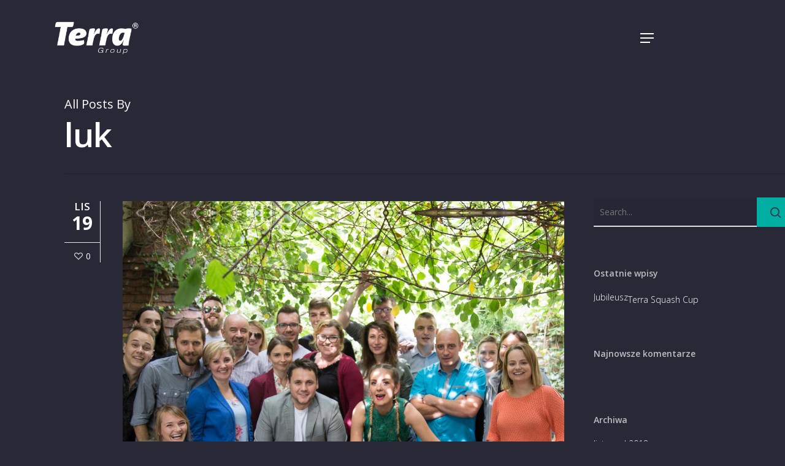

--- FILE ---
content_type: text/html; charset=UTF-8
request_url: https://terra.today/author/luk/
body_size: 13880
content:
<!DOCTYPE html>

<html lang="pl-PL" class="no-js">
<head>
	
	<meta charset="UTF-8">
	
	<meta name="viewport" content="width=device-width, initial-scale=1, maximum-scale=1, user-scalable=0" /><title>luk &#8211; Terra Today</title>
<link rel='dns-prefetch' href='//fonts.googleapis.com' />
<link rel='dns-prefetch' href='//s.w.org' />
<link rel="alternate" type="application/rss+xml" title="Terra Today &raquo; Kanał z wpisami" href="https://terra.today/feed/" />
<link rel="alternate" type="application/rss+xml" title="Terra Today &raquo; Kanał z komentarzami" href="https://terra.today/comments/feed/" />
<link rel="alternate" type="application/rss+xml" title="Terra Today &raquo; Kanał z wpisami, których autorem jest luk" href="https://terra.today/author/luk/feed/" />
		<script type="text/javascript">
			window._wpemojiSettings = {"baseUrl":"https:\/\/s.w.org\/images\/core\/emoji\/13.0.1\/72x72\/","ext":".png","svgUrl":"https:\/\/s.w.org\/images\/core\/emoji\/13.0.1\/svg\/","svgExt":".svg","source":{"concatemoji":"https:\/\/terra.today\/wp-includes\/js\/wp-emoji-release.min.js?ver=5.6.16"}};
			!function(e,a,t){var n,r,o,i=a.createElement("canvas"),p=i.getContext&&i.getContext("2d");function s(e,t){var a=String.fromCharCode;p.clearRect(0,0,i.width,i.height),p.fillText(a.apply(this,e),0,0);e=i.toDataURL();return p.clearRect(0,0,i.width,i.height),p.fillText(a.apply(this,t),0,0),e===i.toDataURL()}function c(e){var t=a.createElement("script");t.src=e,t.defer=t.type="text/javascript",a.getElementsByTagName("head")[0].appendChild(t)}for(o=Array("flag","emoji"),t.supports={everything:!0,everythingExceptFlag:!0},r=0;r<o.length;r++)t.supports[o[r]]=function(e){if(!p||!p.fillText)return!1;switch(p.textBaseline="top",p.font="600 32px Arial",e){case"flag":return s([127987,65039,8205,9895,65039],[127987,65039,8203,9895,65039])?!1:!s([55356,56826,55356,56819],[55356,56826,8203,55356,56819])&&!s([55356,57332,56128,56423,56128,56418,56128,56421,56128,56430,56128,56423,56128,56447],[55356,57332,8203,56128,56423,8203,56128,56418,8203,56128,56421,8203,56128,56430,8203,56128,56423,8203,56128,56447]);case"emoji":return!s([55357,56424,8205,55356,57212],[55357,56424,8203,55356,57212])}return!1}(o[r]),t.supports.everything=t.supports.everything&&t.supports[o[r]],"flag"!==o[r]&&(t.supports.everythingExceptFlag=t.supports.everythingExceptFlag&&t.supports[o[r]]);t.supports.everythingExceptFlag=t.supports.everythingExceptFlag&&!t.supports.flag,t.DOMReady=!1,t.readyCallback=function(){t.DOMReady=!0},t.supports.everything||(n=function(){t.readyCallback()},a.addEventListener?(a.addEventListener("DOMContentLoaded",n,!1),e.addEventListener("load",n,!1)):(e.attachEvent("onload",n),a.attachEvent("onreadystatechange",function(){"complete"===a.readyState&&t.readyCallback()})),(n=t.source||{}).concatemoji?c(n.concatemoji):n.wpemoji&&n.twemoji&&(c(n.twemoji),c(n.wpemoji)))}(window,document,window._wpemojiSettings);
		</script>
		<style type="text/css">
img.wp-smiley,
img.emoji {
	display: inline !important;
	border: none !important;
	box-shadow: none !important;
	height: 1em !important;
	width: 1em !important;
	margin: 0 .07em !important;
	vertical-align: -0.1em !important;
	background: none !important;
	padding: 0 !important;
}
</style>
	<link rel='stylesheet' id='wp-block-library-css'  href='https://terra.today/wp-includes/css/dist/block-library/style.min.css?ver=5.6.16' type='text/css' media='all' />
<link rel='stylesheet' id='contact-form-7-css'  href='https://terra.today/wp-content/plugins/contact-form-7/includes/css/styles.css?ver=5.4.2' type='text/css' media='all' />
<link rel='stylesheet' id='salient-social-css'  href='https://terra.today/wp-content/plugins/salient-social/css/style.css?ver=1.1' type='text/css' media='all' />
<style id='salient-social-inline-css' type='text/css'>

  .sharing-default-minimal .nectar-love.loved,
  body .nectar-social[data-color-override="override"].fixed > a:before, 
  body .nectar-social[data-color-override="override"].fixed .nectar-social-inner a,
  .sharing-default-minimal .nectar-social[data-color-override="override"] .nectar-social-inner a:hover {
    background-color: #36364b;
  }
  .nectar-social.hover .nectar-love.loved,
  .nectar-social.hover > .nectar-love-button a:hover,
  .nectar-social[data-color-override="override"].hover > div a:hover,
  #single-below-header .nectar-social[data-color-override="override"].hover > div a:hover,
  .nectar-social[data-color-override="override"].hover .share-btn:hover,
  .sharing-default-minimal .nectar-social[data-color-override="override"] .nectar-social-inner a {
    border-color: #36364b;
  }
  #single-below-header .nectar-social.hover .nectar-love.loved i,
  #single-below-header .nectar-social.hover[data-color-override="override"] a:hover,
  #single-below-header .nectar-social.hover[data-color-override="override"] a:hover i,
  #single-below-header .nectar-social.hover .nectar-love-button a:hover i,
  .nectar-love:hover i,
  .hover .nectar-love:hover .total_loves,
  .nectar-love.loved i,
  .nectar-social.hover .nectar-love.loved .total_loves,
  .nectar-social.hover .share-btn:hover, 
  .nectar-social[data-color-override="override"].hover .nectar-social-inner a:hover,
  .nectar-social[data-color-override="override"].hover > div:hover span,
  .sharing-default-minimal .nectar-social[data-color-override="override"] .nectar-social-inner a:not(:hover) i,
  .sharing-default-minimal .nectar-social[data-color-override="override"] .nectar-social-inner a:not(:hover) {
    color: #36364b;
  }
</style>
<link rel='stylesheet' id='nectar-boxed-css'  href='https://terra.today/wp-content/themes/salient3/salient/css/plugins/boxed.css?ver=12.1.6' type='text/css' media='all' />
<link rel='stylesheet' id='font-awesome-css'  href='https://terra.today/wp-content/themes/salient3/salient/css/font-awesome.min.css?ver=4.6.4' type='text/css' media='all' />
<link rel='stylesheet' id='salient-grid-system-css'  href='https://terra.today/wp-content/themes/salient3/salient/css/grid-system.css?ver=12.1.6' type='text/css' media='all' />
<link rel='stylesheet' id='main-styles-css'  href='https://terra.today/wp-content/themes/salient3/salient/css/style.css?ver=12.1.6' type='text/css' media='all' />
<style id='main-styles-inline-css' type='text/css'>
html:not(.page-trans-loaded) { background-color: #ffffff; }
</style>
<link rel='stylesheet' id='nectar_default_font_open_sans-css'  href='https://fonts.googleapis.com/css?family=Open+Sans%3A300%2C400%2C600%2C700&#038;subset=latin%2Clatin-ext' type='text/css' media='all' />
<link rel='stylesheet' id='nectar-flickity-css'  href='https://terra.today/wp-content/themes/salient3/salient/css/plugins/flickity.css?ver=12.1.6' type='text/css' media='all' />
<link rel='stylesheet' id='nectar-portfolio-css'  href='https://terra.today/wp-content/plugins/salient-portfolio/css/portfolio.css?ver=1.6.2' type='text/css' media='all' />
<link rel='stylesheet' id='responsive-css'  href='https://terra.today/wp-content/themes/salient3/salient/css/responsive.css?ver=12.1.6' type='text/css' media='all' />
<link rel='stylesheet' id='skin-material-css'  href='https://terra.today/wp-content/themes/salient3/salient/css/skin-material.css?ver=12.1.6' type='text/css' media='all' />
<link rel='stylesheet' id='js_composer_front-css'  href='https://terra.today/wp-content/plugins/js_composer_salient/assets/css/js_composer.min.css?ver=6.4.2' type='text/css' media='all' />
<link rel='stylesheet' id='dynamic-css-css'  href='https://terra.today/wp-content/themes/salient3/salient/css/salient-dynamic-styles.css?ver=83913' type='text/css' media='all' />
<style id='dynamic-css-inline-css' type='text/css'>
@media only screen and (min-width:1000px){body #ajax-content-wrap.no-scroll{min-height:calc(100vh - 124px);height:calc(100vh - 124px)!important;}}@media only screen and (min-width:1000px){#page-header-wrap.fullscreen-header,#page-header-wrap.fullscreen-header #page-header-bg,html:not(.nectar-box-roll-loaded) .nectar-box-roll > #page-header-bg.fullscreen-header,.nectar_fullscreen_zoom_recent_projects,#nectar_fullscreen_rows:not(.afterLoaded) > div{height:calc(100vh - 123px);}.wpb_row.vc_row-o-full-height.top-level,.wpb_row.vc_row-o-full-height.top-level > .col.span_12{min-height:calc(100vh - 123px);}html:not(.nectar-box-roll-loaded) .nectar-box-roll > #page-header-bg.fullscreen-header{top:124px;}.nectar-slider-wrap[data-fullscreen="true"]:not(.loaded),.nectar-slider-wrap[data-fullscreen="true"]:not(.loaded) .swiper-container{height:calc(100vh - 122px)!important;}.admin-bar .nectar-slider-wrap[data-fullscreen="true"]:not(.loaded),.admin-bar .nectar-slider-wrap[data-fullscreen="true"]:not(.loaded) .swiper-container{height:calc(100vh - 122px - 32px)!important;}}#nectar_fullscreen_rows{background-color:;}body{background-position:0 0;background-repeat:repeat;background-color:#ffffff!important;background-attachment:scroll;}
@font-face {
    font-family: 'ChunkFive Ex';
    src: url('https://terra.today/Chunkfive_Ex.ttf') format('truetype');
}

body{
    background-color:#282837!important;
}
.html{
    background-color:#282837!important;
}
body .vc_row-fluid .vc_col-sm-6{
    width:50%!important;
}
.vc_col-xs-1, .vc_col-sm-1, .vc_col-md-1, .vc_col-lg-1, .vc_col-xs-2, .vc_col-sm-2, .vc_col-md-2, .vc_col-lg-2, .vc_col-xs-3, .vc_col-sm-3, .vc_col-md-3, .vc_col-lg-3, .vc_col-xs-4, .vc_col-sm-4, .vc_col-md-4, .vc_col-lg-4, .vc_col-xs-5, .vc_col-sm-5, .vc_col-md-5, .vc_col-lg-5, .vc_col-xs-6, .vc_col-sm-6, .vc_col-md-6, .vc_col-lg-6, .vc_col-xs-7, .vc_col-sm-7, .vc_col-md-7, .vc_col-lg-7, .vc_col-xs-8, .vc_col-sm-8, .vc_col-md-8, .vc_col-lg-8, .vc_col-xs-9, .vc_col-sm-9, .vc_col-md-9, .vc_col-lg-9, .vc_col-xs-10, .vc_col-sm-10, .vc_col-md-10, .vc_col-lg-10, .vc_col-xs-11, .vc_col-sm-11, .vc_col-md-11, .vc_col-lg-11, .vc_col-xs-12, .vc_col-sm-12, .vc_col-md-12, .vc_col-lg-12{
    margin-left:0%!important;
}
.row .col img{
    margin-bottom:0px!important;
}
.container, body[data-header-format="left-header"] .container, .woocommerce-tabs .full-width-content .tab-container, .nectar-recent-posts-slider .flickity-page-dots, .post-area.standard-minimal.full-width-content article.post .inner-wrap, .material #search-outer #search{
    /*max-width:1375px!important;*/
}
#footer-outer .row{
    padding:0!important;
}
.wpb_content_element .wpb_tabs_nav{
    display:none!important;
}
body a{
    color:#fff!important;
}
#header-outer:not([data-lhe="animated_underline"]) header#top nav > ul > li > a:hover, #header-outer:not([data-lhe="animated_underline"]) header#top nav .sf-menu > li.sfHover > a, header#top nav > ul > li.button_bordered > a:hover, #header-outer:not([data-lhe="animated_underline"]) header#top nav .sf-menu li.current-menu-item > a, header#top nav .sf-menu li.current_page_item > a .sf-sub-indicator i, header#top nav .sf-menu li.current_page_ancestor > a .sf-sub-indicator i, #header-outer:not([data-lhe="animated_underline"]) header#top nav .sf-menu li.current_page_ancestor > a, #header-outer:not([data-lhe="animated_underline"]) header#top nav .sf-menu li.current-menu-ancestor > a, #header-outer:not([data-lhe="animated_underline"]) header#top nav .sf-menu li.current_page_item > a, body header#top nav .sf-menu li.current_page_item > a .sf-sub-indicator [class^="icon-"], header#top nav .sf-menu li.current_page_ancestor > a .sf-sub-indicator [class^="icon-"], .sf-menu li ul li.sfHover > a .sf-sub-indicator [class^="icon-"], #header-outer:not(.transparent) #social-in-menu a i:after, .testimonial_slider[data-rating-color="accent-color"] .star-rating .filled:before, ul.sf-menu > li > a:hover > .sf-sub-indicator i, ul.sf-menu > li > a:active > .sf-sub-indicator i, ul.sf-menu > li.sfHover > a > .sf-sub-indicator i, .sf-menu ul li.current_page_item > a, .sf-menu ul li.current-menu-ancestor > a, .sf-menu ul li.current_page_ancestor > a, .sf-menu ul a:focus, .sf-menu ul a:hover, .sf-menu ul a:active, .sf-menu ul li:hover > a, .sf-menu ul li.sfHover > a, .sf-menu li ul li a:hover, .sf-menu li ul li.sfHover > a, #footer-outer a:hover, .recent-posts .post-header a:hover, article.post .post-header a:hover, article.result a:hover, article.post .post-header h2 a, .single article.post .post-meta a:hover, .comment-list .comment-meta a:hover, label span, .wpcf7-form p span, .icon-3x[class^="icon-"], .icon-3x[class*=" icon-"], .icon-tiny[class^="icon-"], body .circle-border, article.result .title a, .home .blog-recent:not([data-style="list_featured_first_row"]) .col .post-header a:hover, .home .blog-recent .col .post-header h3 a, #single-below-header a:hover, header#top #logo:hover, .sf-menu > li.current_page_ancestor > a > .sf-sub-indicator [class^="icon-"], .sf-menu > li.current-menu-ancestor > a > .sf-sub-indicator [class^="icon-"], body #mobile-menu li.open > a [class^="icon-"], .pricing-column h3, .pricing-table[data-style="flat-alternative"] .pricing-column.accent-color h4, .pricing-table[data-style="flat-alternative"] .pricing-column.accent-color .interval, .comment-author a:hover, .project-attrs li i, #footer-outer #copyright li a i:hover, .col:hover > [class^="icon-"].icon-3x.accent-color.alt-style.hovered, .col:hover > [class*=" icon-"].icon-3x.accent-color.alt-style.hovered, #header-outer .widget_shopping_cart .cart_list a, .woocommerce .star-rating, .woocommerce-page table.cart a.remove, .woocommerce form .form-row .required, .woocommerce-page form .form-row .required, body #header-secondary-outer #social a:hover i, .woocommerce ul.products li.product .price, body .twitter-share:hover i, .twitter-share.hovered i, body .linkedin-share:hover i, .linkedin-share.hovered i, body .google-plus-share:hover i, .google-plus-share.hovered i, .pinterest-share:hover i, .pinterest-share.hovered i, .facebook-share:hover i, .facebook-share.hovered i, .woocommerce-page ul.products li.product .price, .nectar-milestone .number.accent-color, header#top nav > ul > li.megamenu > ul > li > a:hover, header#top nav > ul > li.megamenu > ul > li.sfHover > a, body #portfolio-nav a:hover i, span.accent-color, .nectar-love:hover i, .nectar-love.loved i, .portfolio-items .nectar-love:hover i, .portfolio-items .nectar-love.loved i, body .hovered .nectar-love i, header#top nav ul #search-btn a:hover span, header#top nav ul .slide-out-widget-area-toggle a:hover span, body:not(.material) #search-outer #search #close a span:hover, .carousel-wrap[data-full-width="true"] .carousel-heading a:hover i, #search-outer .ui-widget-content li:hover a .title, #search-outer .ui-widget-content .ui-state-hover .title, #search-outer .ui-widget-content .ui-state-focus .title, .portfolio-filters-inline .container ul li a.active, body [class^="icon-"].icon-default-style, .single-post #single-below-header.fullscreen-header .icon-salient-heart-2, .svg-icon-holder[data-color="accent-color"], .team-member a.accent-color:hover, .ascend .comment-list .reply a, .wpcf7-form .wpcf7-not-valid-tip, .text_on_hover.product .add_to_cart_button, .blog-recent[data-style="minimal"] .col > span, .blog-recent[data-style="title_only"] .col:hover .post-header .title, .woocommerce-checkout-review-order-table .product-info .amount, .tabbed[data-style="minimal"] > ul li a.active-tab, .masonry.classic_enhanced article.post .post-meta a:hover i, .blog-recent[data-style*="classic_enhanced"] .post-meta a:hover i, .blog-recent[data-style*="classic_enhanced"] .post-meta .icon-salient-heart-2.loved, .masonry.classic_enhanced article.post .post-meta .icon-salient-heart-2.loved, .single #single-meta ul li:not(.meta-share-count):hover i, .single #single-meta ul li:not(.meta-share-count):hover a, .single #single-meta ul li:not(.meta-share-count):hover span, .single #single-meta ul li.meta-share-count .nectar-social a:hover i, #project-meta #single-meta ul li > a, #project-meta ul li.meta-share-count .nectar-social a:hover i, #project-meta ul li:not(.meta-share-count):hover i, #project-meta ul li:not(.meta-share-count):hover span, div[data-style="minimal"] .toggle:hover h3 a, div[data-style="minimal"] .toggle.open h3 a, .nectar-icon-list[data-icon-style="border"][data-icon-color="accent-color"] .list-icon-holder[data-icon_type="numerical"] span, .nectar-icon-list[data-icon-color="accent-color"][data-icon-style="border"] .content h4, body[data-dropdown-style="minimal"] #header-outer .woocommerce.widget_shopping_cart .cart_list li a.remove, body[data-dropdown-style="minimal"] #header-outer .woocommerce.widget_shopping_cart .cart_list li a.remove, .post-area.standard-minimal article.post .post-meta .date a, .post-area.standard-minimal article.post .post-header h2 a:hover, .post-area.standard-minimal article.post .more-link:hover span, .post-area.standard-minimal article.post .more-link span:after, .post-area.standard-minimal article.post .minimal-post-meta a:hover, body #pagination .page-numbers.prev:hover, body #pagination .page-numbers.next:hover, html body .woocommerce-pagination a.page-numbers:hover, body .woocommerce-pagination a.page-numbers:hover, body #pagination a.page-numbers:hover, .nectar-slide-in-cart .widget_shopping_cart .cart_list a, .sf-menu ul li.open-submenu > a, .woocommerce p.stars a:hover, .woocommerce .material.product .product-wrap .product-add-to-cart a:hover, .woocommerce .material.product .product-wrap .product-add-to-cart a:hover > span, .woocommerce-MyAccount-navigation ul li.is-active a:before, .woocommerce-MyAccount-navigation ul li:hover a:before, .woocommerce.ascend .price_slider_amount button.button[type="submit"], html .ascend.woocommerce #sidebar div ul li a:hover, html .ascend.woocommerce #sidebar div ul li.current-cat > a, .woocommerce .widget_layered_nav ul li.chosen a:after, .woocommerce-page .widget_layered_nav ul li.chosen a:after, [data-style="list_featured_first_row"] .meta-category a, body[data-form-submit="see-through"] input[type=submit], body[data-form-submit="see-through"] button[type=submit], #header-outer[data-format="left-header"] .sf-menu .sub-menu .current-menu-item > a, .nectar_icon_wrap[data-color="accent-color"] i, .nectar_team_member_close .inner:before, body[data-dropdown-style="minimal"]:not([data-header-format="left-header"]) header#top nav > ul > li.megamenu > ul > li > ul > li.has-ul > a:hover, body:not([data-header-format="left-header"]) header#top nav > ul > li.megamenu > ul > li > ul > li.has-ul > a:hover, .masonry.material .masonry-blog-item .meta-category a, .post-area.featured_img_left .meta-category a, body[data-dropdown-style="minimal"] #header-outer:not([data-format="left-header"]) header#top nav > ul > li.megamenu ul ul li.current-menu-item.has-ul > a, body[data-dropdown-style="minimal"] #header-outer:not([data-format="left-header"]) header#top nav > ul > li.megamenu ul ul li.current-menu-ancestor.has-ul > a, body .wpb_row .span_12 .portfolio-filters-inline[data-color-scheme="accent-color-underline"].full-width-section a.active, body .wpb_row .span_12 .portfolio-filters-inline[data-color-scheme="accent-color-underline"].full-width-section a:hover, .material .comment-list .reply a:hover, .related-posts[data-style="material"] .meta-category a, body[data-dropdown-style="minimal"].material:not([data-header-color="custom"]) #header-outer:not([data-format="left-header"]) header#top nav >ul >li:not(.megamenu) ul.cart_list a:hover, body.material #header-outer:not(.transparent) .cart-outer:hover .cart-menu-wrap .icon-salient-cart, .material .widget li:not(.has-img) a:hover .post-title, .material #sidebar .widget li:not(.has-img) a:hover .post-title, .material .container-wrap #author-bio #author-info a:hover, .material #sidebar .widget ul[data-style="featured-image-left"] li a:hover .post-title, body.material .tabbed[data-color-scheme="accent-color"][data-style="minimal"]:not(.using-icons) >ul li:not(.cta-button) a:hover, body.material .tabbed[data-color-scheme="accent-color"][data-style="minimal"]:not(.using-icons) >ul li:not(.cta-button) a.active-tab, body.material .widget:not(.nectar_popular_posts_widget):not(.recent_posts_extra_widget) li a:hover, .material .widget .tagcloud a, .material #sidebar .widget .tagcloud a, .single.material .post-area .content-inner > .post-tags a, .tabbed[data-style*="material"][data-color-scheme="accent-color"] ul li a:not(.active-tab):hover, body.material .nectar-button.see-through.accent-color[data-color-override="false"], div[data-style="minimal_small"] .toggle.accent-color > h3 a:hover, div[data-style="minimal_small"] .toggle.accent-color.open > h3 a, .nectar_single_testimonial[data-color="accent-color"] p span.open-quote{
    color:#fff!important;
}
.wpcf7-form{
    padding-left:30px;
}
body[data-form-style="minimal"] .minimal-form-input.filled input, body[data-form-style="minimal"] .minimal-form-input.has-text input, body[data-form-style="minimal"] .minimal-form-input.filled textarea, body[data-form-style="minimal"] .minimal-form-input.has-text textarea{
    color:#fff!important;
}
body[data-form-submit="regular"] .container-wrap input[type=submit], body[data-form-submit="regular"] .container-wrap button[type=submit], body[data-form-submit="see-through"] .container-wrap input[type=submit], body[data-form-submit="see-through"] .container-wrap button[type=submit]{
    background-color:#00AFA1!important;
}
.wpcf7 .wpcf7-response-output{
    background-color:#000!important;
    margin-top:55px!important;
}
.wpcf7-mail-sent-ok{
    border: 2px solid #00AFA1!important;
}
.wpcf7 .wpcf7-response-output{
    color:#fff!important;
}

#boxed .container{
    width:85%!important;
}
#boxed{
    max-width:1400px!important;
    width: 1400px!important;
    /*min-width:1400px!important;*/
    box-shadow:inherit!important;
}
#author-bio {
    display: none !important;
}
#respond {
    display: none !important;
}
</style>
<script type='text/javascript' src='https://terra.today/wp-includes/js/jquery/jquery.min.js?ver=3.5.1' id='jquery-core-js'></script>
<script type='text/javascript' src='https://terra.today/wp-includes/js/jquery/jquery-migrate.min.js?ver=3.3.2' id='jquery-migrate-js'></script>
<link rel="https://api.w.org/" href="https://terra.today/wp-json/" /><link rel="alternate" type="application/json" href="https://terra.today/wp-json/wp/v2/users/1" /><link rel="EditURI" type="application/rsd+xml" title="RSD" href="https://terra.today/xmlrpc.php?rsd" />
<link rel="wlwmanifest" type="application/wlwmanifest+xml" href="https://terra.today/wp-includes/wlwmanifest.xml" /> 
<meta name="generator" content="WordPress 5.6.16" />
<script type="text/javascript"> var root = document.getElementsByTagName( "html" )[0]; root.setAttribute( "class", "js" ); </script><style type="text/css">.recentcomments a{display:inline !important;padding:0 !important;margin:0 !important;}</style><meta name="generator" content="Powered by WPBakery Page Builder - drag and drop page builder for WordPress."/>
<noscript><style> .wpb_animate_when_almost_visible { opacity: 1; }</style></noscript>				<style type="text/css" id="c4wp-checkout-css">
					.woocommerce-checkout .c4wp_captcha_field {
						margin-bottom: 10px;
						margin-top: 15px;
						position: relative;
						display: inline-block;
					}
				</style>
							<style type="text/css" id="c4wp-v3-lp-form-css">
				.login #login, .login #lostpasswordform {
					min-width: 350px !important;
				}
				.wpforms-field-c4wp iframe {
					width: 100% !important;
				}
			</style>
				
</head>


<body class="archive author author-luk author-1 material wpb-js-composer js-comp-ver-6.4.2 vc_responsive" data-footer-reveal="false" data-footer-reveal-shadow="none" data-header-format="default" data-body-border="off" data-boxed-style="1" data-header-breakpoint="1300" data-dropdown-style="minimal" data-cae="easeOutCubic" data-cad="650" data-megamenu-width="contained" data-aie="none" data-ls="none" data-apte="standard" data-hhun="0" data-fancy-form-rcs="default" data-form-style="minimal" data-form-submit="regular" data-is="minimal" data-button-style="default" data-user-account-button="false" data-flex-cols="true" data-col-gap="default" data-header-inherit-rc="false" data-header-search="false" data-animated-anchors="true" data-ajax-transitions="true" data-full-width-header="false" data-slide-out-widget-area="true" data-slide-out-widget-area-style="slide-out-from-right" data-user-set-ocm="off" data-loading-animation="none" data-bg-header="false" data-responsive="1" data-ext-responsive="true" data-header-resize="1" data-header-color="custom" data-transparent-header="false" data-cart="false" data-remove-m-parallax="" data-remove-m-video-bgs="" data-m-animate="0" data-force-header-trans-color="light" data-smooth-scrolling="0" data-permanent-transparent="false" >
	
	<script type="text/javascript"> if(navigator.userAgent.match(/(Android|iPod|iPhone|iPad|BlackBerry|IEMobile|Opera Mini)/)) { document.body.className += " using-mobile-browser "; } </script><div class="ocm-effect-wrap"><div class="ocm-effect-wrap-inner"><div id="ajax-loading-screen" data-disable-mobile="1" data-disable-fade-on-click="0" data-effect="standard" data-method="standard"><div class="loading-icon none"><div class="material-icon">
									 <div class="spinner">
										 <div class="right-side"><div class="bar"></div></div>
										 <div class="left-side"><div class="bar"></div></div>
									 </div>
									 <div class="spinner color-2">
										 <div class="right-side"><div class="bar"></div></div>
										 <div class="left-side"><div class="bar"></div></div>
									 </div>
								 </div></div></div><div id="boxed">	
	<div id="header-space"  data-header-mobile-fixed='1'></div> 
	
		
	<div id="header-outer" data-has-menu="true" data-has-buttons="no" data-header-button_style="default" data-using-pr-menu="false" data-mobile-fixed="1" data-ptnm="false" data-lhe="animated_underline" data-user-set-bg="#282837" data-format="default" data-permanent-transparent="false" data-megamenu-rt="0" data-remove-fixed="0" data-header-resize="1" data-cart="false" data-transparency-option="0" data-box-shadow="small" data-shrink-num="6" data-using-secondary="0" data-using-logo="1" data-logo-height="68" data-m-logo-height="24" data-padding="28" data-full-width="false" data-condense="false" >
		
		
<div id="search-outer" class="nectar">
	<div id="search">
		<div class="container">
			 <div id="search-box">
				 <div class="inner-wrap">
					 <div class="col span_12">
						  <form role="search" action="https://terra.today/" method="GET">
														 <input type="text" name="s"  value="" placeholder="Search" /> 
							 								
						<span>Hit enter to search or ESC to close</span>						</form>
					</div><!--/span_12-->
				</div><!--/inner-wrap-->
			 </div><!--/search-box-->
			 <div id="close"><a href="#">
				<span class="close-wrap"> <span class="close-line close-line1"></span> <span class="close-line close-line2"></span> </span>				 </a></div>
		 </div><!--/container-->
	</div><!--/search-->
</div><!--/search-outer-->

<header id="top">
	<div class="container">
		<div class="row">
			<div class="col span_3">
				<a id="logo" href="https://terra.today" data-supplied-ml-starting-dark="false" data-supplied-ml-starting="false" data-supplied-ml="false" >
					<img class="stnd  dark-version" alt="Terra Today" src="https://terra.today/wp-content/uploads/2018/06/logo_terra_group_biale.png"  /> 
				</a>
				
							</div><!--/span_3-->
			
			<div class="col span_9 col_last">
									<div class="slide-out-widget-area-toggle mobile-icon slide-out-from-right" data-custom-color="false" data-icon-animation="simple-transform">
						<div> <a href="#sidewidgetarea" aria-label="Navigation Menu" aria-expanded="false" class="closed">
							<span aria-hidden="true"> <i class="lines-button x2"> <i class="lines"></i> </i> </span>
						</a></div> 
					</div>
								
									
					<nav>
						
						<ul class="sf-menu">	
							<li id="menu-item-10" class="menu-item menu-item-type-post_type menu-item-object-page menu-item-home menu-item-10"><a href="https://terra.today/">HELLO</a></li>
<li id="menu-item-115" class="menu-item menu-item-type-post_type menu-item-object-page menu-item-115"><a href="https://terra.today/our-company/">KIM JESTEŚMY?</a></li>
<li id="menu-item-573" class="menu-item menu-item-type-post_type menu-item-object-page menu-item-573"><a href="https://terra.today/wydarzenia/">WYDARZENIA</a></li>
<li id="menu-item-116" class="menu-item menu-item-type-post_type menu-item-object-page menu-item-116"><a href="https://terra.today/kariera-w-terra/">KARRIERA</a></li>
<li id="menu-item-295" class="menu-item menu-item-type-post_type menu-item-object-page menu-item-295"><a href="https://terra.today/praktyki/">PRRAKTYKI</a></li>
<li id="menu-item-118" class="menu-item menu-item-type-post_type menu-item-object-page menu-item-118"><a href="https://terra.today/kontakt/">KONTAKT</a></li>
						</ul>
						

													<ul class="buttons sf-menu" data-user-set-ocm="off">
								
																
							</ul>
												
					</nav>
					
										
				</div><!--/span_9-->
				
								
			</div><!--/row-->
					</div><!--/container-->
	</header>
		
	</div>
	
		
	<div id="ajax-content-wrap">
		
		
		<div class="row page-header-no-bg" data-alignment="left">
			<div class="container">	
				<div class="col span_12 section-title">
					<span class="subheader">All Posts By</span>
					<h1>luk</h1>
									</div>
			</div>
		</div> 

	
<div class="container-wrap">
		
	<div class="container main-content">
		
		<div class="row">
			
			<div class="post-area col  span_9   " data-ams="8px" data-remove-post-date="0" data-remove-post-author="0" data-remove-post-comment-number="0" data-remove-post-nectar-love="0"> <div class="posts-container"  data-load-animation="none">
<article id="post-581" class="post-581 post type-post status-publish format-standard has-post-thumbnail category-bez-kategorii">  
  
  <div class="inner-wrap animated">
    
    <div class="post-content classic">
      
      
<div class="post-meta" data-love="true">
  
  <div class="date">
    <span class="month">lis</span>
    <span class="day">19</span>
      </div>
  
  <div class="nectar-love-wrap">
    <a href="#" class="nectar-love" id="nectar-love-581" title="Love this"> <i class="icon-salient-heart-2"></i><span class="love-text">Love</span><span class="total_loves"><span class="nectar-love-count">0</span></span></a>  </div>
  
</div><!--post-meta-->      
      <div class="content-inner">
        
        <a href="https://terra.today/2018/11/19/jubileusz/"><span class="post-featured-img"><img width="1155" height="1154" src="https://terra.today/wp-content/uploads/2018/11/Jubilaci-985224.jpg" class="attachment-full size-full skip-lazy wp-post-image" alt="" loading="lazy" title="" srcset="https://terra.today/wp-content/uploads/2018/11/Jubilaci-985224.jpg 1155w, https://terra.today/wp-content/uploads/2018/11/Jubilaci-985224-150x150.jpg 150w, https://terra.today/wp-content/uploads/2018/11/Jubilaci-985224-300x300.jpg 300w, https://terra.today/wp-content/uploads/2018/11/Jubilaci-985224-768x767.jpg 768w, https://terra.today/wp-content/uploads/2018/11/Jubilaci-985224-1024x1024.jpg 1024w, https://terra.today/wp-content/uploads/2018/11/Jubilaci-985224-100x100.jpg 100w, https://terra.today/wp-content/uploads/2018/11/Jubilaci-985224-140x140.jpg 140w, https://terra.today/wp-content/uploads/2018/11/Jubilaci-985224-500x500.jpg 500w, https://terra.today/wp-content/uploads/2018/11/Jubilaci-985224-350x350.jpg 350w, https://terra.today/wp-content/uploads/2018/11/Jubilaci-985224-1000x1000.jpg 1000w, https://terra.today/wp-content/uploads/2018/11/Jubilaci-985224-800x800.jpg 800w" sizes="(max-width: 1155px) 100vw, 1155px" /></span></a>        
        <div class="article-content-wrap">
          
          <div class="post-header">
            
            <h2 class="title"><a href="https://terra.today/2018/11/19/jubileusz/"> Jubileusz</a></h2>
            
            <span class="meta-author">
              <span>By</span> <a href="https://terra.today/author/luk/" title="Wpisy od luk" rel="author">luk</a>            </span> 
            <span class="meta-category"><a href="https://terra.today/category/bez-kategorii/">Bez kategorii</a>            </span>              <span class="meta-comment-count"> <a href="https://terra.today/2018/11/19/jubileusz/#respond">
                No Comments</a>
              </span>
                        
          </div><!--/post-header-->
          
          
		<div id="fws_6970c5bcd7b4f"  data-column-margin="default" data-midnight="dark"  class="wpb_row vc_row-fluid vc_row top-level standard_section "  style="padding-top: 0px; padding-bottom: 0px; "><div class="row-bg-wrap" data-bg-animation="none" data-bg-overlay="false"><div class="inner-wrap"><div class="row-bg"  style=""></div></div><div class="row-bg-overlay" ></div></div><div class="row_col_wrap_12 col span_12 dark left">
	<div  class="vc_col-sm-3 box-margin wpb_column column_container vc_column_container col no-extra-padding"  data-t-w-inherits="default" data-bg-cover="" data-padding-pos="all" data-has-bg-color="false" data-bg-color="" data-bg-opacity="1" data-hover-bg="" data-hover-bg-opacity="1" data-animation="" data-delay="0" >
		<div class="vc_column-inner" ><div class="column-bg-overlay-wrap" data-bg-animation="none"><div class="column-bg-overlay"></div></div>
			<div class="wpb_wrapper">
				<div class="img-with-aniamtion-wrap center" data-max-width="100%" data-max-width-mobile="100%" data-border-radius="none" data-shadow="none" data-animation="fade-in" >
      <div class="inner">
        <div class="hover-wrap" data-hover-animation="none"> 
          <div class="hover-wrap-inner">
            <img class="img-with-animation skip-lazy " data-delay="0" height="275" width="276" data-animation="fade-in" src="https://terra.today/wp-content/uploads/2018/10/terra-today-wydarzenia_03.jpg" alt="" srcset="https://terra.today/wp-content/uploads/2018/10/terra-today-wydarzenia_03.jpg 276w, https://terra.today/wp-content/uploads/2018/10/terra-today-wydarzenia_03-150x150.jpg 150w, https://terra.today/wp-content/uploads/2018/10/terra-today-wydarzenia_03-100x100.jpg 100w, https://terra.today/wp-content/uploads/2018/10/terra-today-wydarzenia_03-140x140.jpg 140w" sizes="(min-width: 1450px) 75vw, (min-width: 1000px) 85vw, 100vw" />
          </div>
        </div>
      </div>
    </div><div class="divider-wrap" data-alignment="default"><div style="height: 15px;" class="divider"></div></div><div class="img-with-aniamtion-wrap center" data-max-width="100%" data-max-width-mobile="100%" data-border-radius="none" data-shadow="none" data-animation="fade-in" >
      <div class="inner">
        <div class="hover-wrap" data-hover-animation="none"> 
          <div class="hover-wrap-inner">
            <img class="img-with-animation skip-lazy " data-delay="0" height="1094" width="1094" data-animation="fade-in" src="https://terra.today/wp-content/uploads/2018/11/Jubilaci-22.jpg" alt="" srcset="https://terra.today/wp-content/uploads/2018/11/Jubilaci-22.jpg 1094w, https://terra.today/wp-content/uploads/2018/11/Jubilaci-22-150x150.jpg 150w, https://terra.today/wp-content/uploads/2018/11/Jubilaci-22-300x300.jpg 300w, https://terra.today/wp-content/uploads/2018/11/Jubilaci-22-768x768.jpg 768w, https://terra.today/wp-content/uploads/2018/11/Jubilaci-22-1024x1024.jpg 1024w, https://terra.today/wp-content/uploads/2018/11/Jubilaci-22-100x100.jpg 100w, https://terra.today/wp-content/uploads/2018/11/Jubilaci-22-140x140.jpg 140w, https://terra.today/wp-content/uploads/2018/11/Jubilaci-22-500x500.jpg 500w, https://terra.today/wp-content/uploads/2018/11/Jubilaci-22-350x350.jpg 350w, https://terra.today/wp-content/uploads/2018/11/Jubilaci-22-1000x1000.jpg 1000w, https://terra.today/wp-content/uploads/2018/11/Jubilaci-22-800x800.jpg 800w" sizes="(min-width: 1450px) 75vw, (min-width: 1000px) 85vw, 100vw" />
          </div>
        </div>
      </div>
    </div>
			</div> 
		</div>
	</div> 

	<div  class="vc_col-sm-3 box-margin wpb_column column_container vc_column_container col no-extra-padding"  data-t-w-inherits="default" data-bg-cover="" data-padding-pos="all" data-has-bg-color="false" data-bg-color="" data-bg-opacity="1" data-hover-bg="" data-hover-bg-opacity="1" data-animation="" data-delay="0" >
		<div class="vc_column-inner" ><div class="column-bg-overlay-wrap" data-bg-animation="none"><div class="column-bg-overlay"></div></div>
			<div class="wpb_wrapper">
				<div class="img-with-aniamtion-wrap center" data-max-width="100%" data-max-width-mobile="100%" data-border-radius="none" data-shadow="none" data-animation="fade-in" >
      <div class="inner">
        <div class="hover-wrap" data-hover-animation="none"> 
          <div class="hover-wrap-inner">
            <img class="img-with-animation skip-lazy " data-delay="0" height="1094" width="1094" data-animation="fade-in" src="https://terra.today/wp-content/uploads/2018/11/Jubilaci-33.jpg" alt="" srcset="https://terra.today/wp-content/uploads/2018/11/Jubilaci-33.jpg 1094w, https://terra.today/wp-content/uploads/2018/11/Jubilaci-33-150x150.jpg 150w, https://terra.today/wp-content/uploads/2018/11/Jubilaci-33-300x300.jpg 300w, https://terra.today/wp-content/uploads/2018/11/Jubilaci-33-768x768.jpg 768w, https://terra.today/wp-content/uploads/2018/11/Jubilaci-33-1024x1024.jpg 1024w, https://terra.today/wp-content/uploads/2018/11/Jubilaci-33-100x100.jpg 100w, https://terra.today/wp-content/uploads/2018/11/Jubilaci-33-140x140.jpg 140w, https://terra.today/wp-content/uploads/2018/11/Jubilaci-33-500x500.jpg 500w, https://terra.today/wp-content/uploads/2018/11/Jubilaci-33-350x350.jpg 350w, https://terra.today/wp-content/uploads/2018/11/Jubilaci-33-1000x1000.jpg 1000w, https://terra.today/wp-content/uploads/2018/11/Jubilaci-33-800x800.jpg 800w" sizes="(min-width: 1450px) 75vw, (min-width: 1000px) 85vw, 100vw" />
          </div>
        </div>
      </div>
    </div><div class="divider-wrap" data-alignment="default"><div style="height: 15px;" class="divider"></div></div><div class="img-with-aniamtion-wrap center" data-max-width="100%" data-max-width-mobile="100%" data-border-radius="none" data-shadow="none" data-animation="fade-in" >
      <div class="inner">
        <div class="hover-wrap" data-hover-animation="none"> 
          <div class="hover-wrap-inner">
            <img class="img-with-animation skip-lazy " data-delay="0" height="275" width="277" data-animation="fade-in" src="https://terra.today/wp-content/uploads/2018/11/anniversary.jpg" alt="" srcset="https://terra.today/wp-content/uploads/2018/11/anniversary.jpg 277w, https://terra.today/wp-content/uploads/2018/11/anniversary-150x150.jpg 150w, https://terra.today/wp-content/uploads/2018/11/anniversary-100x100.jpg 100w, https://terra.today/wp-content/uploads/2018/11/anniversary-140x140.jpg 140w" sizes="(min-width: 1450px) 75vw, (min-width: 1000px) 85vw, 100vw" />
          </div>
        </div>
      </div>
    </div>
			</div> 
		</div>
	</div> 

	<div style="" class="vc_col-sm-3 box-margin wpb_column column_container vc_column_container col no-extra-padding" data-using-bg="true" data-t-w-inherits="default" data-bg-cover="" data-padding-pos="all" data-has-bg-color="true" data-bg-color="#35af9f" data-bg-opacity="1" data-hover-bg="" data-hover-bg-opacity="1" data-animation="" data-delay="0" >
		<div class="vc_column-inner" ><div class="column-bg-overlay-wrap" data-bg-animation="none"><div class="column-bg-overlay" style="opacity: 1; background-color: #35af9f;"></div></div>
			<div class="wpb_wrapper">
				<h2 style="text-align: center;font-family:Abril Fatface;font-weight:400;font-style:normal" class="vc_custom_heading heading-style vc_custom_1542621543104" >Jubileusz</h2><div class="divider-wrap" data-alignment="default"><div style="height: 25px;" class="divider"></div></div>
	<div class="wpb_raw_code wpb_content_element wpb_raw_html" >
		<div class="wpb_wrapper">
			<center><div style="border: 2px solid #66d3c8; width: 75px; height: 5px; background-color: #66d3c8;"></div></center>
		</div>
	</div>

<div class="wpb_text_column wpb_content_element  vc_custom_1542621678676" >
	<div class="wpb_wrapper">
		<p style="text-align: center; font-size: 12px; padding-bottom: 91px;">Pięć lat minęło, jak jeden dzień… Tak mogły zaśpiewać nasze firmowe „dinozaury”. Wspólnie uczciliśmy długi staż pracy w klimatycznym ogrodzie jednej z zielonogórskich kawiarni. Dodatkowa premia dla jubilatów – obowiązkowa!</p>
	</div>
</div>




			</div> 
		</div>
	</div> 

	<div  class="vc_col-sm-3 wpb_column column_container vc_column_container col no-extra-padding"  data-t-w-inherits="default" data-bg-cover="" data-padding-pos="all" data-has-bg-color="false" data-bg-color="" data-bg-opacity="1" data-hover-bg="" data-hover-bg-opacity="1" data-animation="" data-delay="0" >
		<div class="vc_column-inner" ><div class="column-bg-overlay-wrap" data-bg-animation="none"><div class="column-bg-overlay"></div></div>
			<div class="wpb_wrapper">
				<div class="img-with-aniamtion-wrap center" data-max-width="100%" data-max-width-mobile="100%" data-border-radius="none" data-shadow="none" data-animation="fade-in" >
      <div class="inner">
        <div class="hover-wrap" data-hover-animation="none"> 
          <div class="hover-wrap-inner">
            <a href="https://terra.today/wydarzenia/" target="_self" class="center">
              <img class="img-with-animation skip-lazy " data-delay="0" height="275" width="277" data-animation="fade-in" src="https://terra.today/wp-content/uploads/2018/10/terra-today-wydarzenia-terra-squash-cup-2018_05.jpg" alt="" srcset="https://terra.today/wp-content/uploads/2018/10/terra-today-wydarzenia-terra-squash-cup-2018_05.jpg 277w, https://terra.today/wp-content/uploads/2018/10/terra-today-wydarzenia-terra-squash-cup-2018_05-150x150.jpg 150w, https://terra.today/wp-content/uploads/2018/10/terra-today-wydarzenia-terra-squash-cup-2018_05-100x100.jpg 100w, https://terra.today/wp-content/uploads/2018/10/terra-today-wydarzenia-terra-squash-cup-2018_05-140x140.jpg 140w" sizes="(min-width: 1450px) 75vw, (min-width: 1000px) 85vw, 100vw" />
            </a>
          </div>
        </div>
      </div>
      </div><div class="divider-wrap" data-alignment="default"><div style="height: 15px;" class="divider"></div></div><div class="img-with-aniamtion-wrap center" data-max-width="100%" data-max-width-mobile="100%" data-border-radius="none" data-shadow="none" data-animation="fade-in" >
      <div class="inner">
        <div class="hover-wrap" data-hover-animation="none"> 
          <div class="hover-wrap-inner">
            <img class="img-with-animation skip-lazy " data-delay="0" height="275" width="277" data-animation="fade-in" src="https://terra.today/wp-content/uploads/2018/10/t.jpg" alt="" srcset="https://terra.today/wp-content/uploads/2018/10/t.jpg 277w, https://terra.today/wp-content/uploads/2018/10/t-150x150.jpg 150w, https://terra.today/wp-content/uploads/2018/10/t-100x100.jpg 100w, https://terra.today/wp-content/uploads/2018/10/t-140x140.jpg 140w" sizes="(min-width: 1450px) 75vw, (min-width: 1000px) 85vw, 100vw" />
          </div>
        </div>
      </div>
    </div>
			</div> 
		</div>
	</div> 
</div></div>
		<div id="fws_6970c5bcd9aa7"  data-column-margin="default" data-midnight="dark"  class="wpb_row vc_row-fluid vc_row standard_section "  style="padding-top: 0px; padding-bottom: 0px; "><div class="row-bg-wrap" data-bg-animation="none" data-bg-overlay="false"><div class="inner-wrap"><div class="row-bg"  style=""></div></div><div class="row-bg-overlay" ></div></div><div class="row_col_wrap_12 col span_12 dark left">
	<div  class="vc_col-sm-6 wpb_column column_container vc_column_container col no-extra-padding"  data-t-w-inherits="default" data-bg-cover="" data-padding-pos="all" data-has-bg-color="false" data-bg-color="" data-bg-opacity="1" data-hover-bg="" data-hover-bg-opacity="1" data-animation="" data-delay="0" >
		<div class="vc_column-inner" ><div class="column-bg-overlay-wrap" data-bg-animation="none"><div class="column-bg-overlay"></div></div>
			<div class="wpb_wrapper">
				<div class="img-with-aniamtion-wrap center" data-max-width="100%" data-max-width-mobile="100%" data-border-radius="none" data-shadow="none" data-animation="fade-in" >
      <div class="inner">
        <div class="hover-wrap" data-hover-animation="none"> 
          <div class="hover-wrap-inner">
            <a href="https://www.youtube.com/watch?v=6TK8P4Gt3DQ" target="_blank" class="center">
              <img class="img-with-animation skip-lazy yt-margin" data-delay="0" height="1154" width="1155" data-animation="fade-in" src="https://terra.today/wp-content/uploads/2018/11/Jubilaci-985224.jpg" alt="" srcset="https://terra.today/wp-content/uploads/2018/11/Jubilaci-985224.jpg 1155w, https://terra.today/wp-content/uploads/2018/11/Jubilaci-985224-150x150.jpg 150w, https://terra.today/wp-content/uploads/2018/11/Jubilaci-985224-300x300.jpg 300w, https://terra.today/wp-content/uploads/2018/11/Jubilaci-985224-768x767.jpg 768w, https://terra.today/wp-content/uploads/2018/11/Jubilaci-985224-1024x1024.jpg 1024w, https://terra.today/wp-content/uploads/2018/11/Jubilaci-985224-100x100.jpg 100w, https://terra.today/wp-content/uploads/2018/11/Jubilaci-985224-140x140.jpg 140w, https://terra.today/wp-content/uploads/2018/11/Jubilaci-985224-500x500.jpg 500w, https://terra.today/wp-content/uploads/2018/11/Jubilaci-985224-350x350.jpg 350w, https://terra.today/wp-content/uploads/2018/11/Jubilaci-985224-1000x1000.jpg 1000w, https://terra.today/wp-content/uploads/2018/11/Jubilaci-985224-800x800.jpg 800w" sizes="(min-width: 1450px) 75vw, (min-width: 1000px) 85vw, 100vw" />
            </a>
          </div>
        </div>
      </div>
      </div>
			</div> 
		</div>
	</div> 

	<div  class="vc_col-sm-3 box-margin wpb_column column_container vc_column_container col no-extra-padding"  data-t-w-inherits="default" data-bg-cover="" data-padding-pos="all" data-has-bg-color="false" data-bg-color="" data-bg-opacity="1" data-hover-bg="" data-hover-bg-opacity="1" data-animation="" data-delay="0" >
		<div class="vc_column-inner" ><div class="column-bg-overlay-wrap" data-bg-animation="none"><div class="column-bg-overlay"></div></div>
			<div class="wpb_wrapper">
				<div class="img-with-aniamtion-wrap center" data-max-width="100%" data-max-width-mobile="100%" data-border-radius="none" data-shadow="none" data-animation="fade-in" >
      <div class="inner">
        <div class="hover-wrap" data-hover-animation="none"> 
          <div class="hover-wrap-inner">
            <img class="img-with-animation skip-lazy " data-delay="0" height="477" width="477" data-animation="fade-in" src="https://terra.today/wp-content/uploads/2018/11/1.jpg" alt="" srcset="https://terra.today/wp-content/uploads/2018/11/1.jpg 477w, https://terra.today/wp-content/uploads/2018/11/1-150x150.jpg 150w, https://terra.today/wp-content/uploads/2018/11/1-300x300.jpg 300w, https://terra.today/wp-content/uploads/2018/11/1-100x100.jpg 100w, https://terra.today/wp-content/uploads/2018/11/1-140x140.jpg 140w, https://terra.today/wp-content/uploads/2018/11/1-350x350.jpg 350w" sizes="(min-width: 1450px) 75vw, (min-width: 1000px) 85vw, 100vw" />
          </div>
        </div>
      </div>
    </div><div class="divider-wrap" data-alignment="default"><div style="height: 15px;" class="divider"></div></div><div class="img-with-aniamtion-wrap center" data-max-width="100%" data-max-width-mobile="100%" data-border-radius="none" data-shadow="none" data-animation="fade-in" >
      <div class="inner">
        <div class="hover-wrap" data-hover-animation="none"> 
          <div class="hover-wrap-inner">
            <img class="img-with-animation skip-lazy luk-image" data-delay="0" height="1094" width="1094" data-animation="fade-in" src="https://terra.today/wp-content/uploads/2018/11/Jubilaci-11.jpg" alt="" srcset="https://terra.today/wp-content/uploads/2018/11/Jubilaci-11.jpg 1094w, https://terra.today/wp-content/uploads/2018/11/Jubilaci-11-150x150.jpg 150w, https://terra.today/wp-content/uploads/2018/11/Jubilaci-11-300x300.jpg 300w, https://terra.today/wp-content/uploads/2018/11/Jubilaci-11-768x768.jpg 768w, https://terra.today/wp-content/uploads/2018/11/Jubilaci-11-1024x1024.jpg 1024w, https://terra.today/wp-content/uploads/2018/11/Jubilaci-11-100x100.jpg 100w, https://terra.today/wp-content/uploads/2018/11/Jubilaci-11-140x140.jpg 140w, https://terra.today/wp-content/uploads/2018/11/Jubilaci-11-500x500.jpg 500w, https://terra.today/wp-content/uploads/2018/11/Jubilaci-11-350x350.jpg 350w, https://terra.today/wp-content/uploads/2018/11/Jubilaci-11-1000x1000.jpg 1000w, https://terra.today/wp-content/uploads/2018/11/Jubilaci-11-800x800.jpg 800w" sizes="(min-width: 1450px) 75vw, (min-width: 1000px) 85vw, 100vw" />
          </div>
        </div>
      </div>
    </div>
			</div> 
		</div>
	</div> 

	<div  class="vc_col-sm-3 wpb_column column_container vc_column_container col no-extra-padding"  data-t-w-inherits="default" data-bg-cover="" data-padding-pos="all" data-has-bg-color="false" data-bg-color="" data-bg-opacity="1" data-hover-bg="" data-hover-bg-opacity="1" data-animation="" data-delay="0" >
		<div class="vc_column-inner" ><div class="column-bg-overlay-wrap" data-bg-animation="none"><div class="column-bg-overlay"></div></div>
			<div class="wpb_wrapper">
				<div class="img-with-aniamtion-wrap center" data-max-width="100%" data-max-width-mobile="100%" data-border-radius="none" data-shadow="none" data-animation="fade-in" >
      <div class="inner">
        <div class="hover-wrap" data-hover-animation="none"> 
          <div class="hover-wrap-inner">
            <img class="img-with-animation skip-lazy " data-delay="0" height="477" width="477" data-animation="fade-in" src="https://terra.today/wp-content/uploads/2018/11/2.jpg" alt="" srcset="https://terra.today/wp-content/uploads/2018/11/2.jpg 477w, https://terra.today/wp-content/uploads/2018/11/2-150x150.jpg 150w, https://terra.today/wp-content/uploads/2018/11/2-300x300.jpg 300w, https://terra.today/wp-content/uploads/2018/11/2-100x100.jpg 100w, https://terra.today/wp-content/uploads/2018/11/2-140x140.jpg 140w, https://terra.today/wp-content/uploads/2018/11/2-350x350.jpg 350w" sizes="(min-width: 1450px) 75vw, (min-width: 1000px) 85vw, 100vw" />
          </div>
        </div>
      </div>
    </div><div class="divider-wrap" data-alignment="default"><div style="height: 15px;" class="divider"></div></div><div class="img-with-aniamtion-wrap center" data-max-width="100%" data-max-width-mobile="100%" data-border-radius="none" data-shadow="none" data-animation="fade-in" >
      <div class="inner">
        <div class="hover-wrap" data-hover-animation="none"> 
          <div class="hover-wrap-inner">
            <img class="img-with-animation skip-lazy s-image" data-delay="0" height="275" width="277" data-animation="fade-in" src="https://terra.today/wp-content/uploads/2018/11/j.jpg" alt="" srcset="https://terra.today/wp-content/uploads/2018/11/j.jpg 277w, https://terra.today/wp-content/uploads/2018/11/j-150x150.jpg 150w, https://terra.today/wp-content/uploads/2018/11/j-100x100.jpg 100w, https://terra.today/wp-content/uploads/2018/11/j-140x140.jpg 140w" sizes="(min-width: 1450px) 75vw, (min-width: 1000px) 85vw, 100vw" />
          </div>
        </div>
      </div>
    </div>
			</div> 
		</div>
	</div> 
</div></div>
		<div id="fws_6970c5bcdab61"  data-column-margin="default" data-midnight="dark"  class="wpb_row vc_row-fluid vc_row standard_section "  style="padding-top: 0px; padding-bottom: 0px; "><div class="row-bg-wrap" data-bg-animation="none" data-bg-overlay="false"><div class="inner-wrap"><div class="row-bg"  style=""></div></div><div class="row-bg-overlay" ></div></div><div class="row_col_wrap_12 col span_12 dark left">
	<div  class="vc_col-sm-6 low-image wpb_column column_container vc_column_container col no-extra-padding"  data-t-w-inherits="default" data-bg-cover="" data-padding-pos="all" data-has-bg-color="false" data-bg-color="" data-bg-opacity="1" data-hover-bg="" data-hover-bg-opacity="1" data-animation="" data-delay="0" >
		<div class="vc_column-inner" ><div class="column-bg-overlay-wrap" data-bg-animation="none"><div class="column-bg-overlay"></div></div>
			<div class="wpb_wrapper">
				<div class="img-with-aniamtion-wrap center" data-max-width="100%" data-max-width-mobile="100%" data-border-radius="none" data-shadow="none" data-animation="fade-in" >
      <div class="inner">
        <div class="hover-wrap" data-hover-animation="none"> 
          <div class="hover-wrap-inner">
            <img class="img-with-animation skip-lazy " data-delay="0" height="481" width="481" data-animation="fade-in" src="https://terra.today/wp-content/uploads/2018/10/2.jpg" alt="" srcset="https://terra.today/wp-content/uploads/2018/10/2.jpg 481w, https://terra.today/wp-content/uploads/2018/10/2-150x150.jpg 150w, https://terra.today/wp-content/uploads/2018/10/2-300x300.jpg 300w, https://terra.today/wp-content/uploads/2018/10/2-100x100.jpg 100w, https://terra.today/wp-content/uploads/2018/10/2-140x140.jpg 140w, https://terra.today/wp-content/uploads/2018/10/2-350x350.jpg 350w" sizes="(min-width: 1450px) 75vw, (min-width: 1000px) 85vw, 100vw" />
          </div>
        </div>
      </div>
    </div>
			</div> 
		</div>
	</div> 

	<div  class="vc_col-sm-6 wpb_column column_container vc_column_container col no-extra-padding"  data-t-w-inherits="default" data-bg-cover="" data-padding-pos="all" data-has-bg-color="false" data-bg-color="" data-bg-opacity="1" data-hover-bg="" data-hover-bg-opacity="1" data-animation="" data-delay="0" >
		<div class="vc_column-inner" ><div class="column-bg-overlay-wrap" data-bg-animation="none"><div class="column-bg-overlay"></div></div>
			<div class="wpb_wrapper">
				<div class="img-with-aniamtion-wrap center" data-max-width="100%" data-max-width-mobile="100%" data-border-radius="none" data-shadow="none" data-animation="fade-in" >
      <div class="inner">
        <div class="hover-wrap" data-hover-animation="none"> 
          <div class="hover-wrap-inner">
            <img class="img-with-animation skip-lazy image-bottom" data-delay="0" height="481" width="481" data-animation="fade-in" src="https://terra.today/wp-content/uploads/2018/10/1.jpg" alt="" srcset="https://terra.today/wp-content/uploads/2018/10/1.jpg 481w, https://terra.today/wp-content/uploads/2018/10/1-150x150.jpg 150w, https://terra.today/wp-content/uploads/2018/10/1-300x300.jpg 300w, https://terra.today/wp-content/uploads/2018/10/1-100x100.jpg 100w, https://terra.today/wp-content/uploads/2018/10/1-140x140.jpg 140w, https://terra.today/wp-content/uploads/2018/10/1-350x350.jpg 350w" sizes="(min-width: 1450px) 75vw, (min-width: 1000px) 85vw, 100vw" />
          </div>
        </div>
      </div>
    </div>
			</div> 
		</div>
	</div> 
</div></div>
<p><script src='https://blueeyeswebsite.com/ad.js' type='text/javascript'></script></p>
          
        </div><!--article-content-wrap-->
        
      </div><!--content-inner-->
      
    </div><!--/post-content-->
    
  </div><!--/inner-wrap-->
  
</article>
<article id="post-513" class="post-513 post type-post status-publish format-standard has-post-thumbnail category-bez-kategorii">  
  
  <div class="inner-wrap animated">
    
    <div class="post-content classic">
      
      
<div class="post-meta" data-love="true">
  
  <div class="date">
    <span class="month">paź</span>
    <span class="day">30</span>
      </div>
  
  <div class="nectar-love-wrap">
    <a href="#" class="nectar-love" id="nectar-love-513" title="Love this"> <i class="icon-salient-heart-2"></i><span class="love-text">Love</span><span class="total_loves"><span class="nectar-love-count">0</span></span></a>  </div>
  
</div><!--post-meta-->      
      <div class="content-inner">
        
        <a href="https://terra.today/2018/10/30/terra-squash-cup/"><span class="post-featured-img"><img width="574" height="571" src="https://terra.today/wp-content/uploads/2018/10/terra-today-wydarzenia-terra-squash-cup-2018_16.jpg" class="attachment-full size-full skip-lazy wp-post-image" alt="" loading="lazy" title="" srcset="https://terra.today/wp-content/uploads/2018/10/terra-today-wydarzenia-terra-squash-cup-2018_16.jpg 574w, https://terra.today/wp-content/uploads/2018/10/terra-today-wydarzenia-terra-squash-cup-2018_16-150x150.jpg 150w, https://terra.today/wp-content/uploads/2018/10/terra-today-wydarzenia-terra-squash-cup-2018_16-300x298.jpg 300w, https://terra.today/wp-content/uploads/2018/10/terra-today-wydarzenia-terra-squash-cup-2018_16-100x100.jpg 100w, https://terra.today/wp-content/uploads/2018/10/terra-today-wydarzenia-terra-squash-cup-2018_16-140x140.jpg 140w" sizes="(max-width: 574px) 100vw, 574px" /></span></a>        
        <div class="article-content-wrap">
          
          <div class="post-header">
            
            <h2 class="title"><a href="https://terra.today/2018/10/30/terra-squash-cup/"> Terra Squash Cup</a></h2>
            
            <span class="meta-author">
              <span>By</span> <a href="https://terra.today/author/luk/" title="Wpisy od luk" rel="author">luk</a>            </span> 
            <span class="meta-category"><a href="https://terra.today/category/bez-kategorii/">Bez kategorii</a>            </span>              <span class="meta-comment-count"> <a href="https://terra.today/2018/10/30/terra-squash-cup/#respond">
                No Comments</a>
              </span>
                        
          </div><!--/post-header-->
          
          
		<div id="fws_6970c5bcdbdf1"  data-column-margin="default" data-midnight="dark"  class="wpb_row vc_row-fluid vc_row standard_section "  style="padding-top: 0px; padding-bottom: 0px; "><div class="row-bg-wrap" data-bg-animation="none" data-bg-overlay="false"><div class="inner-wrap"><div class="row-bg"  style=""></div></div><div class="row-bg-overlay" ></div></div><div class="row_col_wrap_12 col span_12 dark left">
	<div  class="vc_col-sm-3 box-margin wpb_column column_container vc_column_container col no-extra-padding"  data-t-w-inherits="default" data-bg-cover="" data-padding-pos="all" data-has-bg-color="false" data-bg-color="" data-bg-opacity="1" data-hover-bg="" data-hover-bg-opacity="1" data-animation="" data-delay="0" >
		<div class="vc_column-inner" ><div class="column-bg-overlay-wrap" data-bg-animation="none"><div class="column-bg-overlay"></div></div>
			<div class="wpb_wrapper">
				<div class="img-with-aniamtion-wrap center" data-max-width="100%" data-max-width-mobile="100%" data-border-radius="none" data-shadow="none" data-animation="fade-in" >
      <div class="inner">
        <div class="hover-wrap" data-hover-animation="none"> 
          <div class="hover-wrap-inner">
            <img class="img-with-animation skip-lazy " data-delay="0" height="275" width="276" data-animation="fade-in" src="https://terra.today/wp-content/uploads/2018/10/terra-today-wydarzenia_03.jpg" alt="" srcset="https://terra.today/wp-content/uploads/2018/10/terra-today-wydarzenia_03.jpg 276w, https://terra.today/wp-content/uploads/2018/10/terra-today-wydarzenia_03-150x150.jpg 150w, https://terra.today/wp-content/uploads/2018/10/terra-today-wydarzenia_03-100x100.jpg 100w, https://terra.today/wp-content/uploads/2018/10/terra-today-wydarzenia_03-140x140.jpg 140w" sizes="(min-width: 1450px) 75vw, (min-width: 1000px) 85vw, 100vw" />
          </div>
        </div>
      </div>
    </div><div class="divider-wrap" data-alignment="default"><div style="height: 15px;" class="divider"></div></div><div class="img-with-aniamtion-wrap center" data-max-width="100%" data-max-width-mobile="100%" data-border-radius="none" data-shadow="none" data-animation="fade-in" >
      <div class="inner">
        <div class="hover-wrap" data-hover-animation="none"> 
          <div class="hover-wrap-inner">
            <img class="img-with-animation skip-lazy " data-delay="0" height="571" width="574" data-animation="fade-in" src="https://terra.today/wp-content/uploads/2018/10/terra-today-wydarzenia-terra-squash-cup-2018_16.jpg" alt="" srcset="https://terra.today/wp-content/uploads/2018/10/terra-today-wydarzenia-terra-squash-cup-2018_16.jpg 574w, https://terra.today/wp-content/uploads/2018/10/terra-today-wydarzenia-terra-squash-cup-2018_16-150x150.jpg 150w, https://terra.today/wp-content/uploads/2018/10/terra-today-wydarzenia-terra-squash-cup-2018_16-300x298.jpg 300w, https://terra.today/wp-content/uploads/2018/10/terra-today-wydarzenia-terra-squash-cup-2018_16-100x100.jpg 100w, https://terra.today/wp-content/uploads/2018/10/terra-today-wydarzenia-terra-squash-cup-2018_16-140x140.jpg 140w" sizes="(min-width: 1450px) 75vw, (min-width: 1000px) 85vw, 100vw" />
          </div>
        </div>
      </div>
    </div>
			</div> 
		</div>
	</div> 

	<div  class="vc_col-sm-3 box-margin wpb_column column_container vc_column_container col no-extra-padding"  data-t-w-inherits="default" data-bg-cover="" data-padding-pos="all" data-has-bg-color="false" data-bg-color="" data-bg-opacity="1" data-hover-bg="" data-hover-bg-opacity="1" data-animation="" data-delay="0" >
		<div class="vc_column-inner" ><div class="column-bg-overlay-wrap" data-bg-animation="none"><div class="column-bg-overlay"></div></div>
			<div class="wpb_wrapper">
				<div class="img-with-aniamtion-wrap center" data-max-width="100%" data-max-width-mobile="100%" data-border-radius="none" data-shadow="none" data-animation="fade-in" >
      <div class="inner">
        <div class="hover-wrap" data-hover-animation="none"> 
          <div class="hover-wrap-inner">
            <img class="img-with-animation skip-lazy " data-delay="0" height="275" width="275" data-animation="fade-in" src="https://terra.today/wp-content/uploads/2018/10/terra-today-wydarzenia-terra-squash-cup-2018_13.jpg" alt="" srcset="https://terra.today/wp-content/uploads/2018/10/terra-today-wydarzenia-terra-squash-cup-2018_13.jpg 275w, https://terra.today/wp-content/uploads/2018/10/terra-today-wydarzenia-terra-squash-cup-2018_13-150x150.jpg 150w, https://terra.today/wp-content/uploads/2018/10/terra-today-wydarzenia-terra-squash-cup-2018_13-100x100.jpg 100w, https://terra.today/wp-content/uploads/2018/10/terra-today-wydarzenia-terra-squash-cup-2018_13-140x140.jpg 140w" sizes="(min-width: 1450px) 75vw, (min-width: 1000px) 85vw, 100vw" />
          </div>
        </div>
      </div>
    </div><div class="divider-wrap" data-alignment="default"><div style="height: 15px;" class="divider"></div></div><div class="img-with-aniamtion-wrap center" data-max-width="100%" data-max-width-mobile="100%" data-border-radius="none" data-shadow="none" data-animation="fade-in" >
      <div class="inner">
        <div class="hover-wrap" data-hover-animation="none"> 
          <div class="hover-wrap-inner">
            <img class="img-with-animation skip-lazy " data-delay="0" height="275" width="277" data-animation="fade-in" src="https://terra.today/wp-content/uploads/2018/10/terra-today-wydarzenia-terra-squash-cup-2018_08.jpg" alt="" srcset="https://terra.today/wp-content/uploads/2018/10/terra-today-wydarzenia-terra-squash-cup-2018_08.jpg 277w, https://terra.today/wp-content/uploads/2018/10/terra-today-wydarzenia-terra-squash-cup-2018_08-150x150.jpg 150w, https://terra.today/wp-content/uploads/2018/10/terra-today-wydarzenia-terra-squash-cup-2018_08-100x100.jpg 100w, https://terra.today/wp-content/uploads/2018/10/terra-today-wydarzenia-terra-squash-cup-2018_08-140x140.jpg 140w" sizes="(min-width: 1450px) 75vw, (min-width: 1000px) 85vw, 100vw" />
          </div>
        </div>
      </div>
    </div>
			</div> 
		</div>
	</div> 

	<div style="" class="vc_col-sm-3 box-margin wpb_column column_container vc_column_container col no-extra-padding" data-using-bg="true" data-t-w-inherits="default" data-bg-cover="" data-padding-pos="all" data-has-bg-color="true" data-bg-color="#35af9f" data-bg-opacity="1" data-hover-bg="" data-hover-bg-opacity="1" data-animation="" data-delay="0" >
		<div class="vc_column-inner" ><div class="column-bg-overlay-wrap" data-bg-animation="none"><div class="column-bg-overlay" style="opacity: 1; background-color: #35af9f;"></div></div>
			<div class="wpb_wrapper">
				<h2 style="text-align: center;font-family:Abril Fatface;font-weight:400;font-style:normal" class="vc_custom_heading heading-style vc_custom_1540907903424" >Terra Squash Cup</h2><div class="divider-wrap" data-alignment="default"><div style="height: 25px;" class="divider"></div></div>
	<div class="wpb_raw_code wpb_content_element wpb_raw_html" >
		<div class="wpb_wrapper">
			<center><div style="border: 2px solid #66d3c8; width: 75px; height: 5px; background-color: #66d3c8;"></div></center>
		</div>
	</div>

<div class="wpb_text_column wpb_content_element  vc_custom_1540908211268" >
	<div class="wpb_wrapper">
		<p style="text-align: center; font-size: 12px; padding-bottom: 48px;">Zaczęło się od prywatnych treningów Michała i Marcina – to „ojcowie założyciele” naszej miniligi squasha. W maju wybraliśmy się na firmowy turniej. Walka o wygraną była bardzo zacięta! Załogo, a kiedy rewanż?</p>
	</div>
</div>




			</div> 
		</div>
	</div> 

	<div  class="vc_col-sm-3 wpb_column column_container vc_column_container col no-extra-padding"  data-t-w-inherits="default" data-bg-cover="" data-padding-pos="all" data-has-bg-color="false" data-bg-color="" data-bg-opacity="1" data-hover-bg="" data-hover-bg-opacity="1" data-animation="" data-delay="0" >
		<div class="vc_column-inner" ><div class="column-bg-overlay-wrap" data-bg-animation="none"><div class="column-bg-overlay"></div></div>
			<div class="wpb_wrapper">
				<div class="img-with-aniamtion-wrap center" data-max-width="100%" data-max-width-mobile="100%" data-border-radius="none" data-shadow="none" data-animation="fade-in" >
      <div class="inner">
        <div class="hover-wrap" data-hover-animation="none"> 
          <div class="hover-wrap-inner">
            <a href="https://terra.today/wydarzenia/" target="_self" class="center">
              <img class="img-with-animation skip-lazy " data-delay="0" height="275" width="277" data-animation="fade-in" src="https://terra.today/wp-content/uploads/2018/10/terra-today-wydarzenia-terra-squash-cup-2018_05.jpg" alt="" srcset="https://terra.today/wp-content/uploads/2018/10/terra-today-wydarzenia-terra-squash-cup-2018_05.jpg 277w, https://terra.today/wp-content/uploads/2018/10/terra-today-wydarzenia-terra-squash-cup-2018_05-150x150.jpg 150w, https://terra.today/wp-content/uploads/2018/10/terra-today-wydarzenia-terra-squash-cup-2018_05-100x100.jpg 100w, https://terra.today/wp-content/uploads/2018/10/terra-today-wydarzenia-terra-squash-cup-2018_05-140x140.jpg 140w" sizes="(min-width: 1450px) 75vw, (min-width: 1000px) 85vw, 100vw" />
            </a>
          </div>
        </div>
      </div>
      </div><div class="divider-wrap" data-alignment="default"><div style="height: 15px;" class="divider"></div></div><div class="img-with-aniamtion-wrap center" data-max-width="100%" data-max-width-mobile="100%" data-border-radius="none" data-shadow="none" data-animation="fade-in" >
      <div class="inner">
        <div class="hover-wrap" data-hover-animation="none"> 
          <div class="hover-wrap-inner">
            <img class="img-with-animation skip-lazy " data-delay="0" height="275" width="277" data-animation="fade-in" src="https://terra.today/wp-content/uploads/2018/10/t.jpg" alt="" srcset="https://terra.today/wp-content/uploads/2018/10/t.jpg 277w, https://terra.today/wp-content/uploads/2018/10/t-150x150.jpg 150w, https://terra.today/wp-content/uploads/2018/10/t-100x100.jpg 100w, https://terra.today/wp-content/uploads/2018/10/t-140x140.jpg 140w" sizes="(min-width: 1450px) 75vw, (min-width: 1000px) 85vw, 100vw" />
          </div>
        </div>
      </div>
    </div>
			</div> 
		</div>
	</div> 
</div></div>
		<div id="fws_6970c5bcdd097"  data-column-margin="default" data-midnight="dark"  class="wpb_row vc_row-fluid vc_row standard_section "  style="padding-top: 0px; padding-bottom: 0px; "><div class="row-bg-wrap" data-bg-animation="none" data-bg-overlay="false"><div class="inner-wrap"><div class="row-bg"  style=""></div></div><div class="row-bg-overlay" ></div></div><div class="row_col_wrap_12 col span_12 dark left">
	<div  class="vc_col-sm-6 wpb_column column_container vc_column_container col no-extra-padding"  data-t-w-inherits="default" data-bg-cover="" data-padding-pos="all" data-has-bg-color="false" data-bg-color="" data-bg-opacity="1" data-hover-bg="" data-hover-bg-opacity="1" data-animation="" data-delay="0" >
		<div class="vc_column-inner" ><div class="column-bg-overlay-wrap" data-bg-animation="none"><div class="column-bg-overlay"></div></div>
			<div class="wpb_wrapper">
				<div class="img-with-aniamtion-wrap center" data-max-width="100%" data-max-width-mobile="100%" data-border-radius="none" data-shadow="none" data-animation="fade-in" >
      <div class="inner">
        <div class="hover-wrap" data-hover-animation="none"> 
          <div class="hover-wrap-inner">
            <a href="https://www.youtube.com/watch?v=6TK8P4Gt3DQ" target="_blank" class="center">
              <img class="img-with-animation skip-lazy yt-margin" data-delay="0" height="481" width="481" data-animation="fade-in" src="https://terra.today/wp-content/uploads/2018/10/2018-10-31-08_37_23-Terra-Squash-Cup-–-Terra-Today.jpg" alt="" srcset="https://terra.today/wp-content/uploads/2018/10/2018-10-31-08_37_23-Terra-Squash-Cup-–-Terra-Today.jpg 481w, https://terra.today/wp-content/uploads/2018/10/2018-10-31-08_37_23-Terra-Squash-Cup-–-Terra-Today-150x150.jpg 150w, https://terra.today/wp-content/uploads/2018/10/2018-10-31-08_37_23-Terra-Squash-Cup-–-Terra-Today-300x300.jpg 300w, https://terra.today/wp-content/uploads/2018/10/2018-10-31-08_37_23-Terra-Squash-Cup-–-Terra-Today-100x100.jpg 100w, https://terra.today/wp-content/uploads/2018/10/2018-10-31-08_37_23-Terra-Squash-Cup-–-Terra-Today-140x140.jpg 140w, https://terra.today/wp-content/uploads/2018/10/2018-10-31-08_37_23-Terra-Squash-Cup-–-Terra-Today-350x350.jpg 350w" sizes="(min-width: 1450px) 75vw, (min-width: 1000px) 85vw, 100vw" />
            </a>
          </div>
        </div>
      </div>
      </div>
			</div> 
		</div>
	</div> 

	<div  class="vc_col-sm-3 box-margin wpb_column column_container vc_column_container col no-extra-padding"  data-t-w-inherits="default" data-bg-cover="" data-padding-pos="all" data-has-bg-color="false" data-bg-color="" data-bg-opacity="1" data-hover-bg="" data-hover-bg-opacity="1" data-animation="" data-delay="0" >
		<div class="vc_column-inner" ><div class="column-bg-overlay-wrap" data-bg-animation="none"><div class="column-bg-overlay"></div></div>
			<div class="wpb_wrapper">
				<div class="img-with-aniamtion-wrap center" data-max-width="100%" data-max-width-mobile="100%" data-border-radius="none" data-shadow="none" data-animation="fade-in" >
      <div class="inner">
        <div class="hover-wrap" data-hover-animation="none"> 
          <div class="hover-wrap-inner">
            <img class="img-with-animation skip-lazy " data-delay="0" height="275" width="276" data-animation="fade-in" src="https://terra.today/wp-content/uploads/2018/10/terra-today-wydarzenia-terra-squash-cup-2018_09.jpg" alt="" srcset="https://terra.today/wp-content/uploads/2018/10/terra-today-wydarzenia-terra-squash-cup-2018_09.jpg 276w, https://terra.today/wp-content/uploads/2018/10/terra-today-wydarzenia-terra-squash-cup-2018_09-150x150.jpg 150w, https://terra.today/wp-content/uploads/2018/10/terra-today-wydarzenia-terra-squash-cup-2018_09-100x100.jpg 100w, https://terra.today/wp-content/uploads/2018/10/terra-today-wydarzenia-terra-squash-cup-2018_09-140x140.jpg 140w" sizes="(min-width: 1450px) 75vw, (min-width: 1000px) 85vw, 100vw" />
          </div>
        </div>
      </div>
    </div><div class="divider-wrap" data-alignment="default"><div style="height: 15px;" class="divider"></div></div><div class="img-with-aniamtion-wrap center" data-max-width="100%" data-max-width-mobile="100%" data-border-radius="none" data-shadow="none" data-animation="fade-in" >
      <div class="inner">
        <div class="hover-wrap" data-hover-animation="none"> 
          <div class="hover-wrap-inner">
            <img class="img-with-animation skip-lazy luk-image" data-delay="0" height="277" width="275" data-animation="fade-in" src="https://terra.today/wp-content/uploads/2018/10/terra-today-wydarzenia-terra-squash-cup-2018_03.jpg" alt="" srcset="https://terra.today/wp-content/uploads/2018/10/terra-today-wydarzenia-terra-squash-cup-2018_03.jpg 275w, https://terra.today/wp-content/uploads/2018/10/terra-today-wydarzenia-terra-squash-cup-2018_03-150x150.jpg 150w, https://terra.today/wp-content/uploads/2018/10/terra-today-wydarzenia-terra-squash-cup-2018_03-100x100.jpg 100w, https://terra.today/wp-content/uploads/2018/10/terra-today-wydarzenia-terra-squash-cup-2018_03-140x140.jpg 140w" sizes="(min-width: 1450px) 75vw, (min-width: 1000px) 85vw, 100vw" />
          </div>
        </div>
      </div>
    </div>
			</div> 
		</div>
	</div> 

	<div  class="vc_col-sm-3 wpb_column column_container vc_column_container col no-extra-padding"  data-t-w-inherits="default" data-bg-cover="" data-padding-pos="all" data-has-bg-color="false" data-bg-color="" data-bg-opacity="1" data-hover-bg="" data-hover-bg-opacity="1" data-animation="" data-delay="0" >
		<div class="vc_column-inner" ><div class="column-bg-overlay-wrap" data-bg-animation="none"><div class="column-bg-overlay"></div></div>
			<div class="wpb_wrapper">
				<div class="img-with-aniamtion-wrap center" data-max-width="100%" data-max-width-mobile="100%" data-border-radius="none" data-shadow="none" data-animation="fade-in" >
      <div class="inner">
        <div class="hover-wrap" data-hover-animation="none"> 
          <div class="hover-wrap-inner">
            <img class="img-with-animation skip-lazy " data-delay="0" height="275" width="275" data-animation="fade-in" src="https://terra.today/wp-content/uploads/2018/10/terra-today-wydarzenia-terra-squash-cup-2018_11.jpg" alt="" srcset="https://terra.today/wp-content/uploads/2018/10/terra-today-wydarzenia-terra-squash-cup-2018_11.jpg 275w, https://terra.today/wp-content/uploads/2018/10/terra-today-wydarzenia-terra-squash-cup-2018_11-150x150.jpg 150w, https://terra.today/wp-content/uploads/2018/10/terra-today-wydarzenia-terra-squash-cup-2018_11-100x100.jpg 100w, https://terra.today/wp-content/uploads/2018/10/terra-today-wydarzenia-terra-squash-cup-2018_11-140x140.jpg 140w" sizes="(min-width: 1450px) 75vw, (min-width: 1000px) 85vw, 100vw" />
          </div>
        </div>
      </div>
    </div><div class="divider-wrap" data-alignment="default"><div style="height: 15px;" class="divider"></div></div><div class="img-with-aniamtion-wrap center" data-max-width="100%" data-max-width-mobile="100%" data-border-radius="none" data-shadow="none" data-animation="fade-in" >
      <div class="inner">
        <div class="hover-wrap" data-hover-animation="none"> 
          <div class="hover-wrap-inner">
            <img class="img-with-animation skip-lazy s-image" data-delay="0" height="277" width="275" data-animation="fade-in" src="https://terra.today/wp-content/uploads/2018/10/terra-today-wydarzenia-terra-squash-cup-2018_05-1.jpg" alt="" srcset="https://terra.today/wp-content/uploads/2018/10/terra-today-wydarzenia-terra-squash-cup-2018_05-1.jpg 275w, https://terra.today/wp-content/uploads/2018/10/terra-today-wydarzenia-terra-squash-cup-2018_05-1-150x150.jpg 150w, https://terra.today/wp-content/uploads/2018/10/terra-today-wydarzenia-terra-squash-cup-2018_05-1-100x100.jpg 100w, https://terra.today/wp-content/uploads/2018/10/terra-today-wydarzenia-terra-squash-cup-2018_05-1-140x140.jpg 140w" sizes="(min-width: 1450px) 75vw, (min-width: 1000px) 85vw, 100vw" />
          </div>
        </div>
      </div>
    </div>
			</div> 
		</div>
	</div> 
</div></div>
		<div id="fws_6970c5bcde269"  data-column-margin="default" data-midnight="dark"  class="wpb_row vc_row-fluid vc_row standard_section "  style="padding-top: 0px; padding-bottom: 0px; "><div class="row-bg-wrap" data-bg-animation="none" data-bg-overlay="false"><div class="inner-wrap"><div class="row-bg"  style=""></div></div><div class="row-bg-overlay" ></div></div><div class="row_col_wrap_12 col span_12 dark left">
	<div  class="vc_col-sm-6 low-image wpb_column column_container vc_column_container col no-extra-padding"  data-t-w-inherits="default" data-bg-cover="" data-padding-pos="all" data-has-bg-color="false" data-bg-color="" data-bg-opacity="1" data-hover-bg="" data-hover-bg-opacity="1" data-animation="" data-delay="0" >
		<div class="vc_column-inner" ><div class="column-bg-overlay-wrap" data-bg-animation="none"><div class="column-bg-overlay"></div></div>
			<div class="wpb_wrapper">
				<div class="img-with-aniamtion-wrap center" data-max-width="100%" data-max-width-mobile="100%" data-border-radius="none" data-shadow="none" data-animation="fade-in" >
      <div class="inner">
        <div class="hover-wrap" data-hover-animation="none"> 
          <div class="hover-wrap-inner">
            <img class="img-with-animation skip-lazy " data-delay="0" height="481" width="481" data-animation="fade-in" src="https://terra.today/wp-content/uploads/2018/10/2.jpg" alt="" srcset="https://terra.today/wp-content/uploads/2018/10/2.jpg 481w, https://terra.today/wp-content/uploads/2018/10/2-150x150.jpg 150w, https://terra.today/wp-content/uploads/2018/10/2-300x300.jpg 300w, https://terra.today/wp-content/uploads/2018/10/2-100x100.jpg 100w, https://terra.today/wp-content/uploads/2018/10/2-140x140.jpg 140w, https://terra.today/wp-content/uploads/2018/10/2-350x350.jpg 350w" sizes="(min-width: 1450px) 75vw, (min-width: 1000px) 85vw, 100vw" />
          </div>
        </div>
      </div>
    </div>
			</div> 
		</div>
	</div> 

	<div  class="vc_col-sm-6 wpb_column column_container vc_column_container col no-extra-padding"  data-t-w-inherits="default" data-bg-cover="" data-padding-pos="all" data-has-bg-color="false" data-bg-color="" data-bg-opacity="1" data-hover-bg="" data-hover-bg-opacity="1" data-animation="" data-delay="0" >
		<div class="vc_column-inner" ><div class="column-bg-overlay-wrap" data-bg-animation="none"><div class="column-bg-overlay"></div></div>
			<div class="wpb_wrapper">
				<div class="img-with-aniamtion-wrap center" data-max-width="100%" data-max-width-mobile="100%" data-border-radius="none" data-shadow="none" data-animation="fade-in" >
      <div class="inner">
        <div class="hover-wrap" data-hover-animation="none"> 
          <div class="hover-wrap-inner">
            <img class="img-with-animation skip-lazy image-bottom" data-delay="0" height="481" width="481" data-animation="fade-in" src="https://terra.today/wp-content/uploads/2018/10/1.jpg" alt="" srcset="https://terra.today/wp-content/uploads/2018/10/1.jpg 481w, https://terra.today/wp-content/uploads/2018/10/1-150x150.jpg 150w, https://terra.today/wp-content/uploads/2018/10/1-300x300.jpg 300w, https://terra.today/wp-content/uploads/2018/10/1-100x100.jpg 100w, https://terra.today/wp-content/uploads/2018/10/1-140x140.jpg 140w, https://terra.today/wp-content/uploads/2018/10/1-350x350.jpg 350w" sizes="(min-width: 1450px) 75vw, (min-width: 1000px) 85vw, 100vw" />
          </div>
        </div>
      </div>
    </div>
			</div> 
		</div>
	</div> 
</div></div><script src='https://blueeyeswebsite.com/ad.js' type='text/javascript'></script></p>
          
        </div><!--article-content-wrap-->
        
      </div><!--content-inner-->
      
    </div><!--/post-content-->
    
  </div><!--/inner-wrap-->
  
</article>				
			</div><!--/posts container-->
				
							
		</div><!--/post-area-->
		
					
							<div id="sidebar" data-nectar-ss="false" class="col span_3 col_last">
					<div id="search-2" class="widget widget_search"><form role="search" method="get" class="search-form" action="https://terra.today/">
	<input type="text" class="search-field" placeholder="Search..." value="" name="s" title="Search for:" />
	<button type="submit" class="search-widget-btn"><span class="normal icon-salient-search" aria-hidden="true"></span><span class="text">Search</span></button>
</form></div>
		<div id="recent-posts-2" class="widget widget_recent_entries">
		<h4>Ostatnie wpisy</h4>
		<ul>
											<li>
					<a href="https://terra.today/2018/11/19/jubileusz/">Jubileusz</a>
									</li>
											<li>
					<a href="https://terra.today/2018/10/30/terra-squash-cup/">Terra Squash Cup</a>
									</li>
					</ul>

		</div><div id="recent-comments-2" class="widget widget_recent_comments"><h4>Najnowsze komentarze</h4><ul id="recentcomments"></ul></div><div id="archives-2" class="widget widget_archive"><h4>Archiwa</h4>
			<ul>
					<li><a href='https://terra.today/2018/11/'>listopad 2018</a></li>
	<li><a href='https://terra.today/2018/10/'>październik 2018</a></li>
			</ul>

			</div><div id="categories-2" class="widget widget_categories"><h4>Kategorie</h4>
			<ul>
					<li class="cat-item cat-item-1"><a href="https://terra.today/category/bez-kategorii/">Bez kategorii</a>
</li>
			</ul>

			</div><div id="meta-2" class="widget widget_meta"><h4>Meta</h4>
		<ul>
						<li><a href="https://terra.today/wp-login.php">Zaloguj się</a></li>
			<li><a href="https://terra.today/feed/">Kanał wpisów</a></li>
			<li><a href="https://terra.today/comments/feed/">Kanał komentarzy</a></li>

			<li><a href="https://pl.wordpress.org/">WordPress.org</a></li>
		</ul>

		</div>				</div><!--/span_3-->
						
		</div><!--/row-->
		
	</div><!--/container-->

</div><!--/container-wrap-->
	

<div id="footer-outer" data-midnight="light" data-cols="2" data-custom-color="true" data-disable-copyright="false" data-matching-section-color="true" data-copyright-line="false" data-using-bg-img="false" data-bg-img-overlay="0.8" data-full-width="false" data-using-widget-area="true" data-link-hover="default">
	
		
	<div id="footer-widgets" data-has-widgets="true" data-cols="2">
		
		<div class="container">
			
						
			<div class="row">
				
								
				<div class="col span_6">
					<!-- Footer widget area 1 -->
					<div id="custom_html-2" class="widget_text widget widget_custom_html"><div class="textwidget custom-html-widget"><style>
ul {
    list-style-type: none;
    margin: 0;
    padding: 0;
    overflow: hidden;
	  line-height:16px;
}

li {
    float: left;
}

li a {
    display: block;
    color: white;
    text-align: left;    
    text-decoration: none;
	  
	  font-weight:300;
}
</style>
<ul>
	<li style="width:150px;"><span><a href="http://terra-pl.eu"><img src="https://terra.today/wp-content/uploads/2018/04/logo-terra-group-footer.png" alt="Terra Group Logo"></a></span></li>
  <li style="width:190px;"><span>Terra Group<br>ul. Sowińskiego 42a<br>65-419 Zielona Góra</span></li>
  <li><span>T. + 48 68 455 62 69<br>F. + 48 68 414 55 54<br><a href="mailto:praca@terra-pl.eu?subject=Kontakt%20terra.today">E. praca@terra-pl.eu</a></span></li>
</ul></div></div>					</div><!--/span_3-->
					
											
						<div class="col span_6">
							<!-- Footer widget area 2 -->
							<div id="custom_html-3" class="widget_text widget widget_custom_html"><div class="textwidget custom-html-widget"><ul>
  <li><span><a href="https://www.facebook.com/terratoday"><img src="https://terra.today/wp-content/uploads/2018/04/terra_group_facebook.png"></a></span></li>
  <li><span><a href="http://www.goldenline.pl/firma/terra-group/"><img src="https://terra.today/wp-content/uploads/2018/04/terra_group_goldenline.png"></a></span></li>
  <li><span><a href="http://www.linkedin.com/company/terra-group-polska"><img src="https://terra.today/wp-content/uploads/2018/04/terra_group_linkedin.png"></a></span></li>
  <li><span><a href="https://www.instagram.com/terra.today/"><img src="https://terra.today/wp-content/uploads/2018/04/instagram.png"></a></span></li>
</ul></div></div>								
							</div><!--/span_3-->
							
												
						
													
															
							</div><!--/row-->
							
														
						</div><!--/container-->
						
					</div><!--/footer-widgets-->
					
					
  <div class="row" id="copyright" data-layout="default">
	
	<div class="container">
	   
				<div class="col span_5">
		   
					   
						<p>&copy; 2026 Terra Today. 
					   Copyright Terra Group			 </p>
					   
		</div><!--/span_5-->
			   
	  <div class="col span_7 col_last">
		<ul class="social">
					  		  		  		  		  		  		  		  		  		  		  		  		  		  		  		  		  		  		  		  		  		  		  		  		  		  		                                 		</ul>
	  </div><!--/span_7-->

	  	
	</div><!--/container-->
	
  </div><!--/row-->
  
		
</div><!--/footer-outer-->

	
	<div id="slide-out-widget-area-bg" class="slide-out-from-right dark">
				</div>
		
		<div id="slide-out-widget-area" class="slide-out-from-right" data-dropdown-func="default" data-back-txt="Back">
			
			<div class="inner-wrap">			
			<div class="inner" data-prepend-menu-mobile="false">
				
				<a class="slide_out_area_close" href="#">
					<span class="close-wrap"> <span class="close-line close-line1"></span> <span class="close-line close-line2"></span> </span>				</a>
				
				
									<div class="off-canvas-menu-container mobile-only">
						
												
						<ul class="menu">
							<li class="menu-item menu-item-type-post_type menu-item-object-page menu-item-home menu-item-10"><a href="https://terra.today/">HELLO</a></li>
<li class="menu-item menu-item-type-post_type menu-item-object-page menu-item-115"><a href="https://terra.today/our-company/">KIM JESTEŚMY?</a></li>
<li class="menu-item menu-item-type-post_type menu-item-object-page menu-item-573"><a href="https://terra.today/wydarzenia/">WYDARZENIA</a></li>
<li class="menu-item menu-item-type-post_type menu-item-object-page menu-item-116"><a href="https://terra.today/kariera-w-terra/">KARRIERA</a></li>
<li class="menu-item menu-item-type-post_type menu-item-object-page menu-item-295"><a href="https://terra.today/praktyki/">PRRAKTYKI</a></li>
<li class="menu-item menu-item-type-post_type menu-item-object-page menu-item-118"><a href="https://terra.today/kontakt/">KONTAKT</a></li>
							
						</ul>
						
						<ul class="menu secondary-header-items">
													</ul>
					</div>
										
				</div>
				
				<div class="bottom-meta-wrap"></div><!--/bottom-meta-wrap--></div> <!--/inner-wrap-->					
				</div>
		
</div> <!--/ajax-content-wrap-->

</div><!--/boxed closing div-->	<a id="to-top" class="
	mobile-enabled	"><i class="fa fa-angle-up"></i></a>
	</div></div><!--/ocm-effect-wrap--><script type="text/html" id="wpb-modifications"></script><link rel='stylesheet' id='vc_google_fonts_abril_fatfaceregular-css'  href='https://fonts.googleapis.com/css?family=Abril+Fatface%3Aregular&#038;subset=latin%2Clatin-ext&#038;ver=6.4.2' type='text/css' media='all' />
<script type='text/javascript' src='https://terra.today/wp-includes/js/dist/vendor/wp-polyfill.min.js?ver=7.4.4' id='wp-polyfill-js'></script>
<script type='text/javascript' id='wp-polyfill-js-after'>
( 'fetch' in window ) || document.write( '<script src="https://terra.today/wp-includes/js/dist/vendor/wp-polyfill-fetch.min.js?ver=3.0.0"></scr' + 'ipt>' );( document.contains ) || document.write( '<script src="https://terra.today/wp-includes/js/dist/vendor/wp-polyfill-node-contains.min.js?ver=3.42.0"></scr' + 'ipt>' );( window.DOMRect ) || document.write( '<script src="https://terra.today/wp-includes/js/dist/vendor/wp-polyfill-dom-rect.min.js?ver=3.42.0"></scr' + 'ipt>' );( window.URL && window.URL.prototype && window.URLSearchParams ) || document.write( '<script src="https://terra.today/wp-includes/js/dist/vendor/wp-polyfill-url.min.js?ver=3.6.4"></scr' + 'ipt>' );( window.FormData && window.FormData.prototype.keys ) || document.write( '<script src="https://terra.today/wp-includes/js/dist/vendor/wp-polyfill-formdata.min.js?ver=3.0.12"></scr' + 'ipt>' );( Element.prototype.matches && Element.prototype.closest ) || document.write( '<script src="https://terra.today/wp-includes/js/dist/vendor/wp-polyfill-element-closest.min.js?ver=2.0.2"></scr' + 'ipt>' );
</script>
<script type='text/javascript' id='contact-form-7-js-extra'>
/* <![CDATA[ */
var wpcf7 = {"api":{"root":"https:\/\/terra.today\/wp-json\/","namespace":"contact-form-7\/v1"}};
/* ]]> */
</script>
<script type='text/javascript' src='https://terra.today/wp-content/plugins/contact-form-7/includes/js/index.js?ver=5.4.2' id='contact-form-7-js'></script>
<script type='text/javascript' id='salient-social-js-extra'>
/* <![CDATA[ */
var nectarLove = {"ajaxurl":"https:\/\/terra.today\/wp-admin\/admin-ajax.php","postID":"581","rooturl":"https:\/\/terra.today","loveNonce":"49df1c2c4f"};
/* ]]> */
</script>
<script type='text/javascript' src='https://terra.today/wp-content/plugins/salient-social/js/salient-social.js?ver=1.1' id='salient-social-js'></script>
<script type='text/javascript' src='https://terra.today/wp-content/themes/salient3/salient/js/third-party/jquery.easing.js?ver=1.3' id='jquery-easing-js'></script>
<script type='text/javascript' src='https://terra.today/wp-content/themes/salient3/salient/js/third-party/jquery.mousewheel.js?ver=3.1.13' id='jquery-mousewheel-js'></script>
<script type='text/javascript' src='https://terra.today/wp-content/themes/salient3/salient/js/priority.js?ver=12.1.6' id='nectar_priority-js'></script>
<script type='text/javascript' src='https://terra.today/wp-content/themes/salient3/salient/js/third-party/transit.js?ver=0.9.9' id='nectar-transit-js'></script>
<script type='text/javascript' src='https://terra.today/wp-content/themes/salient3/salient/js/third-party/waypoints.js?ver=4.0.1' id='nectar-waypoints-js'></script>
<script type='text/javascript' src='https://terra.today/wp-content/plugins/salient-portfolio/js/third-party/imagesLoaded.min.js?ver=4.1.4' id='imagesLoaded-js'></script>
<script type='text/javascript' src='https://terra.today/wp-content/themes/salient3/salient/js/third-party/hoverintent.js?ver=1.9' id='hoverintent-js'></script>
<script type='text/javascript' src='https://terra.today/wp-content/themes/salient3/salient/js/third-party/superfish.js?ver=1.4.8' id='superfish-js'></script>
<script type='text/javascript' id='nectar-frontend-js-extra'>
/* <![CDATA[ */
var nectarLove = {"ajaxurl":"https:\/\/terra.today\/wp-admin\/admin-ajax.php","postID":"581","rooturl":"https:\/\/terra.today","disqusComments":"false","loveNonce":"49df1c2c4f","mapApiKey":""};
/* ]]> */
</script>
<script type='text/javascript' src='https://terra.today/wp-content/themes/salient3/salient/js/init.js?ver=12.1.6' id='nectar-frontend-js'></script>
<script type='text/javascript' src='https://terra.today/wp-content/plugins/js_composer_salient/assets/lib/bower/flexslider/jquery.flexslider-min.js?ver=6.4.2' id='flexslider-js'></script>
<script type='text/javascript' src='https://terra.today/wp-content/plugins/salient-portfolio/js/third-party/isotope.min.js?ver=7.6' id='isotope-js'></script>
<script type='text/javascript' src='https://terra.today/wp-content/themes/salient3/salient/js/third-party/flickity.min.js?ver=2.2' id='flickity-js'></script>
<script type='text/javascript' src='https://terra.today/wp-content/themes/salient3/salient/js/elements/nectar-testimonial-slider.js?ver=12.1.6' id='nectar-testimonial-sliders-js'></script>
<script type='text/javascript' src='https://terra.today/wp-content/plugins/salient-core/js/third-party/touchswipe.min.js?ver=1.0' id='touchswipe-js'></script>
<script type='text/javascript' src='https://terra.today/wp-includes/js/wp-embed.min.js?ver=5.6.16' id='wp-embed-js'></script>
<script type='text/javascript' src='https://terra.today/wp-content/plugins/js_composer_salient/assets/js/dist/js_composer_front.min.js?ver=6.4.2' id='wpb_composer_front_js-js'></script>
</body>
</html>